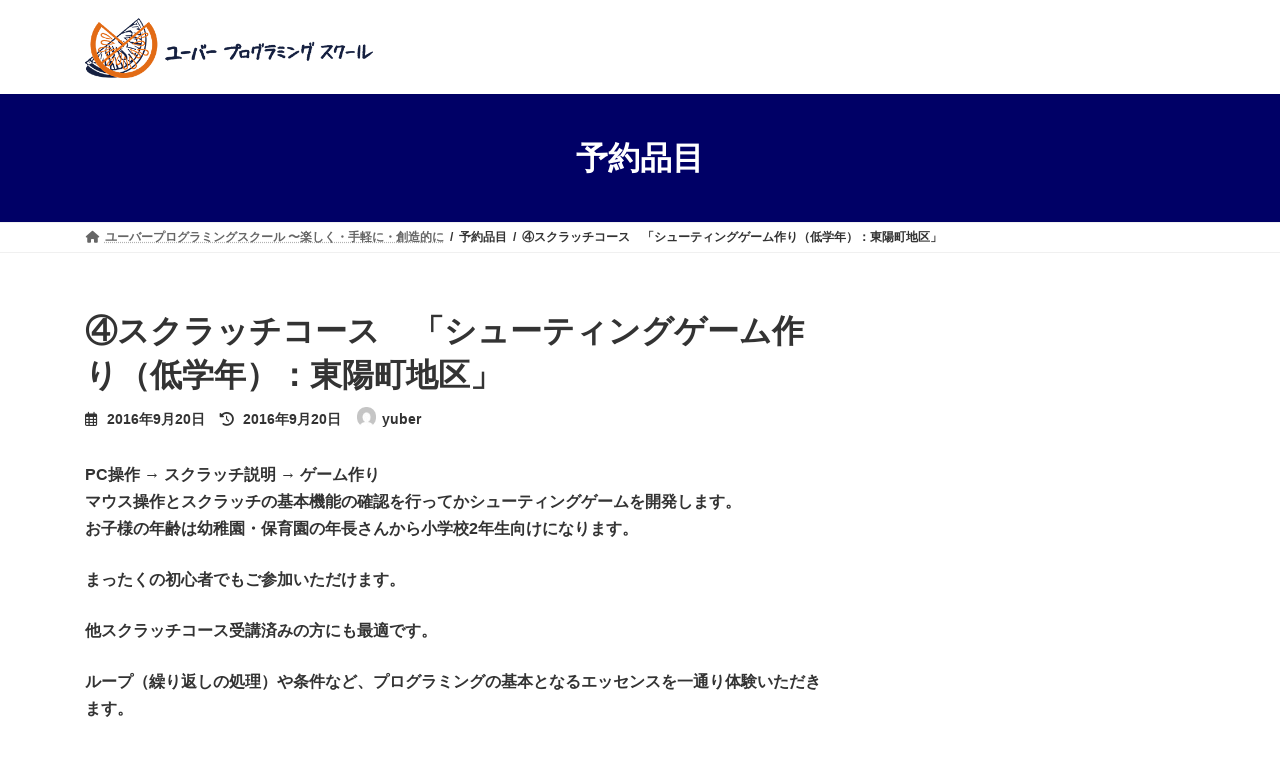

--- FILE ---
content_type: text/html; charset=UTF-8
request_url: https://www.yuber.jp/article/%E2%91%A3%E3%82%B9%E3%82%AF%E3%83%A9%E3%83%83%E3%83%81%E3%82%B3%E3%83%BC%E3%82%B9%E3%80%80%E3%80%8C%E3%82%B7%E3%83%A5%E3%83%BC%E3%83%86%E3%82%A3%E3%83%B3%E3%82%B0%E3%82%B2%E3%83%BC%E3%83%A0%EF%BC%88-3/
body_size: 38368
content:
<!DOCTYPE html>
<html lang="ja">
<head>
<meta charset="utf-8">
<meta http-equiv="X-UA-Compatible" content="IE=edge">
<meta name="viewport" content="width=device-width, initial-scale=1">
<meta name='robots' content='index, follow, max-image-preview:large, max-snippet:-1, max-video-preview:-1' />
	<style>img:is([sizes="auto" i], [sizes^="auto," i]) { contain-intrinsic-size: 3000px 1500px }</style>
	
	<!-- This site is optimized with the Yoast SEO plugin v25.0 - https://yoast.com/wordpress/plugins/seo/ -->
	<title>④スクラッチコース　「シューティングゲーム作り（低学年）：東陽町地区」 - ユーバープログラミングスクール</title>
	<link rel="canonical" href="https://www.yuber.jp/article/④スクラッチコース　「シューティングゲーム（-3/" />
	<meta property="og:locale" content="ja_JP" />
	<meta property="og:type" content="article" />
	<meta property="og:title" content="④スクラッチコース　「シューティングゲーム作り（低学年）：東陽町地区」 - ユーバープログラミングスクール" />
	<meta property="og:description" content="PC操作 → スクラッチ説明 → ゲーム作り マウス操作とスクラッチの基本機能の確認を行ってかシューティングゲームを開発します。 お子様の年齢は幼稚園・保育園の年長さんから小学校2年生向けになります。 まったくの初心者で [&hellip;]" />
	<meta property="og:url" content="https://www.yuber.jp/article/④スクラッチコース　「シューティングゲーム（-3/" />
	<meta property="og:site_name" content="ユーバープログラミングスクール" />
	<meta property="article:publisher" content="https://www.facebook.com/yuberschool" />
	<meta property="article:modified_time" content="2016-09-20T04:06:14+00:00" />
	<meta name="twitter:card" content="summary_large_image" />
	<meta name="twitter:site" content="@yuberschool" />
	<script type="application/ld+json" class="yoast-schema-graph">{"@context":"https://schema.org","@graph":[{"@type":"WebPage","@id":"https://www.yuber.jp/article/%e2%91%a3%e3%82%b9%e3%82%af%e3%83%a9%e3%83%83%e3%83%81%e3%82%b3%e3%83%bc%e3%82%b9%e3%80%80%e3%80%8c%e3%82%b7%e3%83%a5%e3%83%bc%e3%83%86%e3%82%a3%e3%83%b3%e3%82%b0%e3%82%b2%e3%83%bc%e3%83%a0%ef%bc%88-3/","url":"https://www.yuber.jp/article/%e2%91%a3%e3%82%b9%e3%82%af%e3%83%a9%e3%83%83%e3%83%81%e3%82%b3%e3%83%bc%e3%82%b9%e3%80%80%e3%80%8c%e3%82%b7%e3%83%a5%e3%83%bc%e3%83%86%e3%82%a3%e3%83%b3%e3%82%b0%e3%82%b2%e3%83%bc%e3%83%a0%ef%bc%88-3/","name":"④スクラッチコース　「シューティングゲーム作り（低学年）：東陽町地区」 - ユーバープログラミングスクール","isPartOf":{"@id":"https://www.yuber.jp/#website"},"datePublished":"2016-09-20T03:47:19+00:00","dateModified":"2016-09-20T04:06:14+00:00","breadcrumb":{"@id":"https://www.yuber.jp/article/%e2%91%a3%e3%82%b9%e3%82%af%e3%83%a9%e3%83%83%e3%83%81%e3%82%b3%e3%83%bc%e3%82%b9%e3%80%80%e3%80%8c%e3%82%b7%e3%83%a5%e3%83%bc%e3%83%86%e3%82%a3%e3%83%b3%e3%82%b0%e3%82%b2%e3%83%bc%e3%83%a0%ef%bc%88-3/#breadcrumb"},"inLanguage":"ja","potentialAction":[{"@type":"ReadAction","target":["https://www.yuber.jp/article/%e2%91%a3%e3%82%b9%e3%82%af%e3%83%a9%e3%83%83%e3%83%81%e3%82%b3%e3%83%bc%e3%82%b9%e3%80%80%e3%80%8c%e3%82%b7%e3%83%a5%e3%83%bc%e3%83%86%e3%82%a3%e3%83%b3%e3%82%b0%e3%82%b2%e3%83%bc%e3%83%a0%ef%bc%88-3/"]}]},{"@type":"BreadcrumbList","@id":"https://www.yuber.jp/article/%e2%91%a3%e3%82%b9%e3%82%af%e3%83%a9%e3%83%83%e3%83%81%e3%82%b3%e3%83%bc%e3%82%b9%e3%80%80%e3%80%8c%e3%82%b7%e3%83%a5%e3%83%bc%e3%83%86%e3%82%a3%e3%83%b3%e3%82%b0%e3%82%b2%e3%83%bc%e3%83%a0%ef%bc%88-3/#breadcrumb","itemListElement":[{"@type":"ListItem","position":1,"name":"ホーム","item":"https://www.yuber.jp/"},{"@type":"ListItem","position":2,"name":"④スクラッチコース　「シューティングゲーム作り（低学年）：東陽町地区」"}]},{"@type":"WebSite","@id":"https://www.yuber.jp/#website","url":"https://www.yuber.jp/","name":"ユーバープログラミングスクール","description":"10：00～18：00 東京都千代田区九段南1-5-6　りそな九段ビル5F 03-6869-2414","potentialAction":[{"@type":"SearchAction","target":{"@type":"EntryPoint","urlTemplate":"https://www.yuber.jp/?s={search_term_string}"},"query-input":{"@type":"PropertyValueSpecification","valueRequired":true,"valueName":"search_term_string"}}],"inLanguage":"ja"}]}</script>
	<!-- / Yoast SEO plugin. -->


<link rel='dns-prefetch' href='//www.googletagmanager.com' />
<link rel="alternate" type="application/rss+xml" title="ユーバープログラミングスクール &raquo; フィード" href="https://www.yuber.jp/feed/" />
<link rel="alternate" type="application/rss+xml" title="ユーバープログラミングスクール &raquo; コメントフィード" href="https://www.yuber.jp/comments/feed/" />
<script type="text/javascript">
/* <![CDATA[ */
window._wpemojiSettings = {"baseUrl":"https:\/\/s.w.org\/images\/core\/emoji\/15.0.3\/72x72\/","ext":".png","svgUrl":"https:\/\/s.w.org\/images\/core\/emoji\/15.0.3\/svg\/","svgExt":".svg","source":{"concatemoji":"https:\/\/www.yuber.jp\/wp-includes\/js\/wp-emoji-release.min.js?ver=6.7.4"}};
/*! This file is auto-generated */
!function(i,n){var o,s,e;function c(e){try{var t={supportTests:e,timestamp:(new Date).valueOf()};sessionStorage.setItem(o,JSON.stringify(t))}catch(e){}}function p(e,t,n){e.clearRect(0,0,e.canvas.width,e.canvas.height),e.fillText(t,0,0);var t=new Uint32Array(e.getImageData(0,0,e.canvas.width,e.canvas.height).data),r=(e.clearRect(0,0,e.canvas.width,e.canvas.height),e.fillText(n,0,0),new Uint32Array(e.getImageData(0,0,e.canvas.width,e.canvas.height).data));return t.every(function(e,t){return e===r[t]})}function u(e,t,n){switch(t){case"flag":return n(e,"\ud83c\udff3\ufe0f\u200d\u26a7\ufe0f","\ud83c\udff3\ufe0f\u200b\u26a7\ufe0f")?!1:!n(e,"\ud83c\uddfa\ud83c\uddf3","\ud83c\uddfa\u200b\ud83c\uddf3")&&!n(e,"\ud83c\udff4\udb40\udc67\udb40\udc62\udb40\udc65\udb40\udc6e\udb40\udc67\udb40\udc7f","\ud83c\udff4\u200b\udb40\udc67\u200b\udb40\udc62\u200b\udb40\udc65\u200b\udb40\udc6e\u200b\udb40\udc67\u200b\udb40\udc7f");case"emoji":return!n(e,"\ud83d\udc26\u200d\u2b1b","\ud83d\udc26\u200b\u2b1b")}return!1}function f(e,t,n){var r="undefined"!=typeof WorkerGlobalScope&&self instanceof WorkerGlobalScope?new OffscreenCanvas(300,150):i.createElement("canvas"),a=r.getContext("2d",{willReadFrequently:!0}),o=(a.textBaseline="top",a.font="600 32px Arial",{});return e.forEach(function(e){o[e]=t(a,e,n)}),o}function t(e){var t=i.createElement("script");t.src=e,t.defer=!0,i.head.appendChild(t)}"undefined"!=typeof Promise&&(o="wpEmojiSettingsSupports",s=["flag","emoji"],n.supports={everything:!0,everythingExceptFlag:!0},e=new Promise(function(e){i.addEventListener("DOMContentLoaded",e,{once:!0})}),new Promise(function(t){var n=function(){try{var e=JSON.parse(sessionStorage.getItem(o));if("object"==typeof e&&"number"==typeof e.timestamp&&(new Date).valueOf()<e.timestamp+604800&&"object"==typeof e.supportTests)return e.supportTests}catch(e){}return null}();if(!n){if("undefined"!=typeof Worker&&"undefined"!=typeof OffscreenCanvas&&"undefined"!=typeof URL&&URL.createObjectURL&&"undefined"!=typeof Blob)try{var e="postMessage("+f.toString()+"("+[JSON.stringify(s),u.toString(),p.toString()].join(",")+"));",r=new Blob([e],{type:"text/javascript"}),a=new Worker(URL.createObjectURL(r),{name:"wpTestEmojiSupports"});return void(a.onmessage=function(e){c(n=e.data),a.terminate(),t(n)})}catch(e){}c(n=f(s,u,p))}t(n)}).then(function(e){for(var t in e)n.supports[t]=e[t],n.supports.everything=n.supports.everything&&n.supports[t],"flag"!==t&&(n.supports.everythingExceptFlag=n.supports.everythingExceptFlag&&n.supports[t]);n.supports.everythingExceptFlag=n.supports.everythingExceptFlag&&!n.supports.flag,n.DOMReady=!1,n.readyCallback=function(){n.DOMReady=!0}}).then(function(){return e}).then(function(){var e;n.supports.everything||(n.readyCallback(),(e=n.source||{}).concatemoji?t(e.concatemoji):e.wpemoji&&e.twemoji&&(t(e.twemoji),t(e.wpemoji)))}))}((window,document),window._wpemojiSettings);
/* ]]> */
</script>
<style id='wp-emoji-styles-inline-css' type='text/css'>

	img.wp-smiley, img.emoji {
		display: inline !important;
		border: none !important;
		box-shadow: none !important;
		height: 1em !important;
		width: 1em !important;
		margin: 0 0.07em !important;
		vertical-align: -0.1em !important;
		background: none !important;
		padding: 0 !important;
	}
</style>
<link rel='stylesheet' id='wp-block-library-css' href='https://www.yuber.jp/wp-includes/css/dist/block-library/style.min.css?ver=6.7.4' type='text/css' media='all' />
<style id='wp-block-library-inline-css' type='text/css'>
/* VK Color Palettes */:root{ --vk-color-primary:#000066}:root .has-vk-color-primary-color { color:var(--vk-color-primary); }:root .has-vk-color-primary-background-color { background-color:var(--vk-color-primary); }:root{ --vk-color-primary-dark:#000052}:root .has-vk-color-primary-dark-color { color:var(--vk-color-primary-dark); }:root .has-vk-color-primary-dark-background-color { background-color:var(--vk-color-primary-dark); }:root{ --vk-color-primary-vivid:#000070}:root .has-vk-color-primary-vivid-color { color:var(--vk-color-primary-vivid); }:root .has-vk-color-primary-vivid-background-color { background-color:var(--vk-color-primary-vivid); }
</style>
<style id='classic-theme-styles-inline-css' type='text/css'>
/*! This file is auto-generated */
.wp-block-button__link{color:#fff;background-color:#32373c;border-radius:9999px;box-shadow:none;text-decoration:none;padding:calc(.667em + 2px) calc(1.333em + 2px);font-size:1.125em}.wp-block-file__button{background:#32373c;color:#fff;text-decoration:none}
</style>
<style id='global-styles-inline-css' type='text/css'>
:root{--wp--preset--aspect-ratio--square: 1;--wp--preset--aspect-ratio--4-3: 4/3;--wp--preset--aspect-ratio--3-4: 3/4;--wp--preset--aspect-ratio--3-2: 3/2;--wp--preset--aspect-ratio--2-3: 2/3;--wp--preset--aspect-ratio--16-9: 16/9;--wp--preset--aspect-ratio--9-16: 9/16;--wp--preset--color--black: #000000;--wp--preset--color--cyan-bluish-gray: #abb8c3;--wp--preset--color--white: #ffffff;--wp--preset--color--pale-pink: #f78da7;--wp--preset--color--vivid-red: #cf2e2e;--wp--preset--color--luminous-vivid-orange: #ff6900;--wp--preset--color--luminous-vivid-amber: #fcb900;--wp--preset--color--light-green-cyan: #7bdcb5;--wp--preset--color--vivid-green-cyan: #00d084;--wp--preset--color--pale-cyan-blue: #8ed1fc;--wp--preset--color--vivid-cyan-blue: #0693e3;--wp--preset--color--vivid-purple: #9b51e0;--wp--preset--gradient--vivid-cyan-blue-to-vivid-purple: linear-gradient(135deg,rgba(6,147,227,1) 0%,rgb(155,81,224) 100%);--wp--preset--gradient--light-green-cyan-to-vivid-green-cyan: linear-gradient(135deg,rgb(122,220,180) 0%,rgb(0,208,130) 100%);--wp--preset--gradient--luminous-vivid-amber-to-luminous-vivid-orange: linear-gradient(135deg,rgba(252,185,0,1) 0%,rgba(255,105,0,1) 100%);--wp--preset--gradient--luminous-vivid-orange-to-vivid-red: linear-gradient(135deg,rgba(255,105,0,1) 0%,rgb(207,46,46) 100%);--wp--preset--gradient--very-light-gray-to-cyan-bluish-gray: linear-gradient(135deg,rgb(238,238,238) 0%,rgb(169,184,195) 100%);--wp--preset--gradient--cool-to-warm-spectrum: linear-gradient(135deg,rgb(74,234,220) 0%,rgb(151,120,209) 20%,rgb(207,42,186) 40%,rgb(238,44,130) 60%,rgb(251,105,98) 80%,rgb(254,248,76) 100%);--wp--preset--gradient--blush-light-purple: linear-gradient(135deg,rgb(255,206,236) 0%,rgb(152,150,240) 100%);--wp--preset--gradient--blush-bordeaux: linear-gradient(135deg,rgb(254,205,165) 0%,rgb(254,45,45) 50%,rgb(107,0,62) 100%);--wp--preset--gradient--luminous-dusk: linear-gradient(135deg,rgb(255,203,112) 0%,rgb(199,81,192) 50%,rgb(65,88,208) 100%);--wp--preset--gradient--pale-ocean: linear-gradient(135deg,rgb(255,245,203) 0%,rgb(182,227,212) 50%,rgb(51,167,181) 100%);--wp--preset--gradient--electric-grass: linear-gradient(135deg,rgb(202,248,128) 0%,rgb(113,206,126) 100%);--wp--preset--gradient--midnight: linear-gradient(135deg,rgb(2,3,129) 0%,rgb(40,116,252) 100%);--wp--preset--gradient--vivid-green-cyan-to-vivid-cyan-blue: linear-gradient(135deg,rgba(0,208,132,1) 0%,rgba(6,147,227,1) 100%);--wp--preset--font-size--small: 14px;--wp--preset--font-size--medium: 20px;--wp--preset--font-size--large: 24px;--wp--preset--font-size--x-large: 42px;--wp--preset--font-size--regular: 16px;--wp--preset--font-size--huge: 36px;--wp--preset--spacing--20: 0.44rem;--wp--preset--spacing--30: 0.67rem;--wp--preset--spacing--40: 1rem;--wp--preset--spacing--50: 1.5rem;--wp--preset--spacing--60: 2.25rem;--wp--preset--spacing--70: 3.38rem;--wp--preset--spacing--80: 5.06rem;--wp--preset--shadow--natural: 6px 6px 9px rgba(0, 0, 0, 0.2);--wp--preset--shadow--deep: 12px 12px 50px rgba(0, 0, 0, 0.4);--wp--preset--shadow--sharp: 6px 6px 0px rgba(0, 0, 0, 0.2);--wp--preset--shadow--outlined: 6px 6px 0px -3px rgba(255, 255, 255, 1), 6px 6px rgba(0, 0, 0, 1);--wp--preset--shadow--crisp: 6px 6px 0px rgba(0, 0, 0, 1);}:where(.is-layout-flex){gap: 0.5em;}:where(.is-layout-grid){gap: 0.5em;}body .is-layout-flex{display: flex;}.is-layout-flex{flex-wrap: wrap;align-items: center;}.is-layout-flex > :is(*, div){margin: 0;}body .is-layout-grid{display: grid;}.is-layout-grid > :is(*, div){margin: 0;}:where(.wp-block-columns.is-layout-flex){gap: 2em;}:where(.wp-block-columns.is-layout-grid){gap: 2em;}:where(.wp-block-post-template.is-layout-flex){gap: 1.25em;}:where(.wp-block-post-template.is-layout-grid){gap: 1.25em;}.has-black-color{color: var(--wp--preset--color--black) !important;}.has-cyan-bluish-gray-color{color: var(--wp--preset--color--cyan-bluish-gray) !important;}.has-white-color{color: var(--wp--preset--color--white) !important;}.has-pale-pink-color{color: var(--wp--preset--color--pale-pink) !important;}.has-vivid-red-color{color: var(--wp--preset--color--vivid-red) !important;}.has-luminous-vivid-orange-color{color: var(--wp--preset--color--luminous-vivid-orange) !important;}.has-luminous-vivid-amber-color{color: var(--wp--preset--color--luminous-vivid-amber) !important;}.has-light-green-cyan-color{color: var(--wp--preset--color--light-green-cyan) !important;}.has-vivid-green-cyan-color{color: var(--wp--preset--color--vivid-green-cyan) !important;}.has-pale-cyan-blue-color{color: var(--wp--preset--color--pale-cyan-blue) !important;}.has-vivid-cyan-blue-color{color: var(--wp--preset--color--vivid-cyan-blue) !important;}.has-vivid-purple-color{color: var(--wp--preset--color--vivid-purple) !important;}.has-black-background-color{background-color: var(--wp--preset--color--black) !important;}.has-cyan-bluish-gray-background-color{background-color: var(--wp--preset--color--cyan-bluish-gray) !important;}.has-white-background-color{background-color: var(--wp--preset--color--white) !important;}.has-pale-pink-background-color{background-color: var(--wp--preset--color--pale-pink) !important;}.has-vivid-red-background-color{background-color: var(--wp--preset--color--vivid-red) !important;}.has-luminous-vivid-orange-background-color{background-color: var(--wp--preset--color--luminous-vivid-orange) !important;}.has-luminous-vivid-amber-background-color{background-color: var(--wp--preset--color--luminous-vivid-amber) !important;}.has-light-green-cyan-background-color{background-color: var(--wp--preset--color--light-green-cyan) !important;}.has-vivid-green-cyan-background-color{background-color: var(--wp--preset--color--vivid-green-cyan) !important;}.has-pale-cyan-blue-background-color{background-color: var(--wp--preset--color--pale-cyan-blue) !important;}.has-vivid-cyan-blue-background-color{background-color: var(--wp--preset--color--vivid-cyan-blue) !important;}.has-vivid-purple-background-color{background-color: var(--wp--preset--color--vivid-purple) !important;}.has-black-border-color{border-color: var(--wp--preset--color--black) !important;}.has-cyan-bluish-gray-border-color{border-color: var(--wp--preset--color--cyan-bluish-gray) !important;}.has-white-border-color{border-color: var(--wp--preset--color--white) !important;}.has-pale-pink-border-color{border-color: var(--wp--preset--color--pale-pink) !important;}.has-vivid-red-border-color{border-color: var(--wp--preset--color--vivid-red) !important;}.has-luminous-vivid-orange-border-color{border-color: var(--wp--preset--color--luminous-vivid-orange) !important;}.has-luminous-vivid-amber-border-color{border-color: var(--wp--preset--color--luminous-vivid-amber) !important;}.has-light-green-cyan-border-color{border-color: var(--wp--preset--color--light-green-cyan) !important;}.has-vivid-green-cyan-border-color{border-color: var(--wp--preset--color--vivid-green-cyan) !important;}.has-pale-cyan-blue-border-color{border-color: var(--wp--preset--color--pale-cyan-blue) !important;}.has-vivid-cyan-blue-border-color{border-color: var(--wp--preset--color--vivid-cyan-blue) !important;}.has-vivid-purple-border-color{border-color: var(--wp--preset--color--vivid-purple) !important;}.has-vivid-cyan-blue-to-vivid-purple-gradient-background{background: var(--wp--preset--gradient--vivid-cyan-blue-to-vivid-purple) !important;}.has-light-green-cyan-to-vivid-green-cyan-gradient-background{background: var(--wp--preset--gradient--light-green-cyan-to-vivid-green-cyan) !important;}.has-luminous-vivid-amber-to-luminous-vivid-orange-gradient-background{background: var(--wp--preset--gradient--luminous-vivid-amber-to-luminous-vivid-orange) !important;}.has-luminous-vivid-orange-to-vivid-red-gradient-background{background: var(--wp--preset--gradient--luminous-vivid-orange-to-vivid-red) !important;}.has-very-light-gray-to-cyan-bluish-gray-gradient-background{background: var(--wp--preset--gradient--very-light-gray-to-cyan-bluish-gray) !important;}.has-cool-to-warm-spectrum-gradient-background{background: var(--wp--preset--gradient--cool-to-warm-spectrum) !important;}.has-blush-light-purple-gradient-background{background: var(--wp--preset--gradient--blush-light-purple) !important;}.has-blush-bordeaux-gradient-background{background: var(--wp--preset--gradient--blush-bordeaux) !important;}.has-luminous-dusk-gradient-background{background: var(--wp--preset--gradient--luminous-dusk) !important;}.has-pale-ocean-gradient-background{background: var(--wp--preset--gradient--pale-ocean) !important;}.has-electric-grass-gradient-background{background: var(--wp--preset--gradient--electric-grass) !important;}.has-midnight-gradient-background{background: var(--wp--preset--gradient--midnight) !important;}.has-small-font-size{font-size: var(--wp--preset--font-size--small) !important;}.has-medium-font-size{font-size: var(--wp--preset--font-size--medium) !important;}.has-large-font-size{font-size: var(--wp--preset--font-size--large) !important;}.has-x-large-font-size{font-size: var(--wp--preset--font-size--x-large) !important;}
:where(.wp-block-post-template.is-layout-flex){gap: 1.25em;}:where(.wp-block-post-template.is-layout-grid){gap: 1.25em;}
:where(.wp-block-columns.is-layout-flex){gap: 2em;}:where(.wp-block-columns.is-layout-grid){gap: 2em;}
:root :where(.wp-block-pullquote){font-size: 1.5em;line-height: 1.6;}
</style>
<link rel='stylesheet' id='lightning-common-style-css' href='https://www.yuber.jp/wp-content/themes/lightning/_g3/assets/css/style.css?ver=15.29.0' type='text/css' media='all' />
<style id='lightning-common-style-inline-css' type='text/css'>
/* Lightning */:root {--vk-color-primary:#000066;--vk-color-primary-dark:#000052;--vk-color-primary-vivid:#000070;--g_nav_main_acc_icon_open_url:url(https://www.yuber.jp/wp-content/themes/lightning/_g3/inc/vk-mobile-nav/package/images/vk-menu-acc-icon-open-black.svg);--g_nav_main_acc_icon_close_url: url(https://www.yuber.jp/wp-content/themes/lightning/_g3/inc/vk-mobile-nav/package/images/vk-menu-close-black.svg);--g_nav_sub_acc_icon_open_url: url(https://www.yuber.jp/wp-content/themes/lightning/_g3/inc/vk-mobile-nav/package/images/vk-menu-acc-icon-open-white.svg);--g_nav_sub_acc_icon_close_url: url(https://www.yuber.jp/wp-content/themes/lightning/_g3/inc/vk-mobile-nav/package/images/vk-menu-close-white.svg);}
:root{--swiper-navigation-color: #fff;}
html{scroll-padding-top:var(--vk-size-admin-bar);}
/* vk-mobile-nav */:root {--vk-mobile-nav-menu-btn-bg-src: url("https://www.yuber.jp/wp-content/themes/lightning/_g3/inc/vk-mobile-nav/package/images/vk-menu-btn-black.svg");--vk-mobile-nav-menu-btn-close-bg-src: url("https://www.yuber.jp/wp-content/themes/lightning/_g3/inc/vk-mobile-nav/package/images/vk-menu-close-black.svg");--vk-menu-acc-icon-open-black-bg-src: url("https://www.yuber.jp/wp-content/themes/lightning/_g3/inc/vk-mobile-nav/package/images/vk-menu-acc-icon-open-black.svg");--vk-menu-acc-icon-open-white-bg-src: url("https://www.yuber.jp/wp-content/themes/lightning/_g3/inc/vk-mobile-nav/package/images/vk-menu-acc-icon-open-white.svg");--vk-menu-acc-icon-close-black-bg-src: url("https://www.yuber.jp/wp-content/themes/lightning/_g3/inc/vk-mobile-nav/package/images/vk-menu-close-black.svg");--vk-menu-acc-icon-close-white-bg-src: url("https://www.yuber.jp/wp-content/themes/lightning/_g3/inc/vk-mobile-nav/package/images/vk-menu-close-white.svg");}
</style>
<link rel='stylesheet' id='lightning-design-style-css' href='https://www.yuber.jp/wp-content/themes/lightning/_g3/design-skin/origin3/css/style.css?ver=15.29.0' type='text/css' media='all' />
<style id='lightning-design-style-inline-css' type='text/css'>
.tagcloud a:before { font-family: "Font Awesome 5 Free";content: "\f02b";font-weight: bold; }
</style>
<link rel='stylesheet' id='vk-swiper-style-css' href='https://www.yuber.jp/wp-content/themes/lightning/vendor/vektor-inc/vk-swiper/src/assets/css/swiper-bundle.min.css?ver=11.0.2' type='text/css' media='all' />
<link rel='stylesheet' id='vk-blog-card-css' href='https://www.yuber.jp/wp-content/themes/lightning/_g3/inc/vk-wp-oembed-blog-card/package/css/blog-card.css?ver=6.7.4' type='text/css' media='all' />
<link rel='stylesheet' id='lightning-theme-style-css' href='https://www.yuber.jp/wp-content/themes/lightning/style.css?ver=15.29.0' type='text/css' media='all' />
<link rel='stylesheet' id='vk-font-awesome-css' href='https://www.yuber.jp/wp-content/themes/lightning/vendor/vektor-inc/font-awesome-versions/src/versions/6/css/all.min.css?ver=6.4.2' type='text/css' media='all' />
<link rel='stylesheet' id='mts_simple_booking_front_css-css' href='https://www.yuber.jp/wp-content/plugins/mts-simple-booking-c/css/mtssb-front.css?ver=6.7.4' type='text/css' media='all' />

<!-- Site Kit によって追加された Google タグ（gtag.js）スニペット -->

<!-- Google アナリティクス スニペット (Site Kit が追加) -->
<script type="text/javascript" src="https://www.googletagmanager.com/gtag/js?id=GT-NGM8F8K" id="google_gtagjs-js" async></script>
<script type="text/javascript" id="google_gtagjs-js-after">
/* <![CDATA[ */
window.dataLayer = window.dataLayer || [];function gtag(){dataLayer.push(arguments);}
gtag("set","linker",{"domains":["www.yuber.jp"]});
gtag("js", new Date());
gtag("set", "developer_id.dZTNiMT", true);
gtag("config", "GT-NGM8F8K");
 window._googlesitekit = window._googlesitekit || {}; window._googlesitekit.throttledEvents = []; window._googlesitekit.gtagEvent = (name, data) => { var key = JSON.stringify( { name, data } ); if ( !! window._googlesitekit.throttledEvents[ key ] ) { return; } window._googlesitekit.throttledEvents[ key ] = true; setTimeout( () => { delete window._googlesitekit.throttledEvents[ key ]; }, 5 ); gtag( "event", name, { ...data, event_source: "site-kit" } ); } 
/* ]]> */
</script>

<!-- Site Kit によって追加された終了 Google タグ（gtag.js）スニペット -->
<link rel="https://api.w.org/" href="https://www.yuber.jp/wp-json/" /><link rel="EditURI" type="application/rsd+xml" title="RSD" href="https://www.yuber.jp/xmlrpc.php?rsd" />
<meta name="generator" content="WordPress 6.7.4" />
<link rel='shortlink' href='https://www.yuber.jp/?p=398' />
<link rel="alternate" title="oEmbed (JSON)" type="application/json+oembed" href="https://www.yuber.jp/wp-json/oembed/1.0/embed?url=https%3A%2F%2Fwww.yuber.jp%2Farticle%2F%25e2%2591%25a3%25e3%2582%25b9%25e3%2582%25af%25e3%2583%25a9%25e3%2583%2583%25e3%2583%2581%25e3%2582%25b3%25e3%2583%25bc%25e3%2582%25b9%25e3%2580%2580%25e3%2580%258c%25e3%2582%25b7%25e3%2583%25a5%25e3%2583%25bc%25e3%2583%2586%25e3%2582%25a3%25e3%2583%25b3%25e3%2582%25b0%25e3%2582%25b2%25e3%2583%25bc%25e3%2583%25a0%25ef%25bc%2588-3%2F" />
<link rel="alternate" title="oEmbed (XML)" type="text/xml+oembed" href="https://www.yuber.jp/wp-json/oembed/1.0/embed?url=https%3A%2F%2Fwww.yuber.jp%2Farticle%2F%25e2%2591%25a3%25e3%2582%25b9%25e3%2582%25af%25e3%2583%25a9%25e3%2583%2583%25e3%2583%2581%25e3%2582%25b3%25e3%2583%25bc%25e3%2582%25b9%25e3%2580%2580%25e3%2580%258c%25e3%2582%25b7%25e3%2583%25a5%25e3%2583%25bc%25e3%2583%2586%25e3%2582%25a3%25e3%2583%25b3%25e3%2582%25b0%25e3%2582%25b2%25e3%2583%25bc%25e3%2583%25a0%25ef%25bc%2588-3%2F&#038;format=xml" />
<meta name="generator" content="Site Kit by Google 1.144.0" /><link rel="llms-sitemap" href="https://www.yuber.jp/llms.txt" />
<link rel="icon" href="https://www.yuber.jp/wp-content/uploads/2022/07/cropped-紺色ロゴ-scaled-1-32x32.jpg" sizes="32x32" />
<link rel="icon" href="https://www.yuber.jp/wp-content/uploads/2022/07/cropped-紺色ロゴ-scaled-1-192x192.jpg" sizes="192x192" />
<link rel="apple-touch-icon" href="https://www.yuber.jp/wp-content/uploads/2022/07/cropped-紺色ロゴ-scaled-1-180x180.jpg" />
<meta name="msapplication-TileImage" content="https://www.yuber.jp/wp-content/uploads/2022/07/cropped-紺色ロゴ-scaled-1-270x270.jpg" />
		<style type="text/css" id="wp-custom-css">
			/* =====================

フォントの変更

===================== */

body,html {
	font-family: "BIZ UDPゴシック","MS PGothic", "ヒラギノ角ゴ ProN W3", "Hiragino Kaku Gothic ProN", "メイリオ", Meiryo, "Helvetica Neue", Helvetica, Arial, sans-serif !important;
	font-weight:bold;
	}	

.site-header-logo img {
	min-width:200px;
}

/* =====================

　ボタン

===================== */	

.global-nav--layout--float-right li {
		margin-left:8px;
}

.entrybutton { 
	border-radius: 20px;
	color:greenyellow;
	background-color:greenyellow;
	padding:0px;
}

.entrybutton strong  {
	color:red;	
}		</style>
		</head>
<body class="mtssb_article-template-default single single-mtssb_article postid-398 wp-embed-responsive sidebar-fix sidebar-fix-priority-top device-pc fa_v6_css">
<a class="skip-link screen-reader-text" href="#main">コンテンツへスキップ</a>
<a class="skip-link screen-reader-text" href="#vk-mobile-nav">ナビゲーションに移動</a>

<header id="site-header" class="site-header site-header--layout--nav-float">
		<div id="site-header-container" class="site-header-container container">

				<div class="site-header-logo">
		<a href="https://www.yuber.jp/">
			<span><img src="https://www.yuber.jp/wp-content/uploads/2025/03/KATAKANA_W500.png" alt="ユーバープログラミングスクール" /></span>
		</a>
		</div>

		
			</div>
	</header>



	<div class="page-header"><div class="page-header-inner container">
<div class="page-header-title">予約品目</div></div></div><!-- [ /.page-header ] -->

	<!-- [ #breadcrumb ] --><div id="breadcrumb" class="breadcrumb"><div class="container"><ol class="breadcrumb-list" itemscope itemtype="https://schema.org/BreadcrumbList"><li class="breadcrumb-list__item breadcrumb-list__item--home" itemprop="itemListElement" itemscope itemtype="http://schema.org/ListItem"><a href="https://www.yuber.jp" itemprop="item"><i class="fas fa-fw fa-home"></i><span itemprop="name">ユーバープログラミングスクール 〜楽しく・手軽に・創造的に</span></a><meta itemprop="position" content="1" /></li><li class="breadcrumb-list__item" itemprop="itemListElement" itemscope itemtype="http://schema.org/ListItem"><span itemprop="name">予約品目</span><meta itemprop="position" content="2" /></li><li class="breadcrumb-list__item" itemprop="itemListElement" itemscope itemtype="http://schema.org/ListItem"><span itemprop="name">④スクラッチコース　「シューティングゲーム作り（低学年）：東陽町地区」</span><meta itemprop="position" content="3" /></li></ol></div></div><!-- [ /#breadcrumb ] -->


<div class="site-body">
		<div class="site-body-container container">

		<div class="main-section main-section--col--two" id="main" role="main">
			
			<article id="post-398" class="entry entry-full post-398 mtssb_article type-mtssb_article status-publish hentry">

	
	
		<header class="entry-header">
			<h1 class="entry-title">
									④スクラッチコース　「シューティングゲーム作り（低学年）：東陽町地区」							</h1>
			<div class="entry-meta"><span class="entry-meta-item entry-meta-item-date">
			<i class="far fa-calendar-alt"></i>
			<span class="published">2016年9月20日</span>
			</span><span class="entry-meta-item entry-meta-item-updated">
			<i class="fas fa-history"></i>
			<span class="screen-reader-text">最終更新日時 : </span>
			<span class="updated">2016年9月20日</span>
			</span><span class="entry-meta-item entry-meta-item-author">
				<span class="vcard author"><span class="entry-meta-item-author-image"><img alt='' src='https://secure.gravatar.com/avatar/c5798e447be27882c82a81bbc2eb5d34?s=30&#038;d=mm&#038;r=g' class='avatar avatar-30 photo' height='30' width='30' /></span><span class="fn">yuber</span></span></span></div>		</header>

	
	
	<div class="entry-body">
				<p>PC操作 → スクラッチ説明 → ゲーム作り<br />
マウス操作とスクラッチの基本機能の確認を行ってかシューティングゲームを開発します。<br />
お子様の年齢は幼稚園・保育園の年長さんから小学校2年生向けになります。</p>
<p>まったくの初心者でもご参加いただけます。</p>
<p>他スクラッチコース受講済みの方にも最適です。</p>
<p>ループ（繰り返しの処理）や条件など、プログラミングの基本となるエッセンスを一通り体験いただきます。</p>
<p>※スクラッチは米国マサチューセッツ工科大学のメディアラボで開発された子供など初心者向けのプログラミング言語です。<br />
※コース内容は変更となる場合もございます。</p>
			</div>

	
	
	
	
		
	
</article><!-- [ /#post-398 ] -->


<div class="vk_posts next-prev">

	<div id="post-364" class="vk_post vk_post-postType-mtssb_article card card-intext vk_post-col-xs-12 vk_post-col-sm-12 vk_post-col-md-6 next-prev-prev post-364 mtssb_article type-mtssb_article status-publish hentry"><a href="https://www.yuber.jp/article/%e2%91%a3%e3%82%b9%e3%82%af%e3%83%a9%e3%83%83%e3%83%81%e3%82%b3%e3%83%bc%e3%82%b9%e3%80%80%e3%80%8c%e3%82%b7%e3%83%a5%e3%83%bc%e3%83%86%e3%82%a3%e3%83%b3%e3%82%b0%e3%82%b2%e3%83%bc%e3%83%a0%ef%bc%88-2/" class="card-intext-inner"><div class="vk_post_imgOuter" style="background-image:url(https://www.yuber.jp/wp-content/themes/lightning/_g3/assets/images/no-image.png)"><div class="card-img-overlay"><span class="vk_post_imgOuter_singleTermLabel">前の記事</span></div><img src="https://www.yuber.jp/wp-content/themes/lightning/_g3/assets/images/no-image.png" class="vk_post_imgOuter_img card-img-top" /></div><!-- [ /.vk_post_imgOuter ] --><div class="vk_post_body card-body"><h5 class="vk_post_title card-title">④スクラッチコース　「シューティングゲーム作り（中高学年）：東陽町地区」(午後)</h5><div class="vk_post_date card-date published">2016年8月28日</div></div><!-- [ /.card-body ] --></a></div><!-- [ /.card ] -->
	<div id="post-399" class="vk_post vk_post-postType-mtssb_article card card-intext vk_post-col-xs-12 vk_post-col-sm-12 vk_post-col-md-6 next-prev-next post-399 mtssb_article type-mtssb_article status-publish hentry"><a href="https://www.yuber.jp/article/%e2%91%a3%e3%82%b9%e3%82%af%e3%83%a9%e3%83%83%e3%83%81%e3%82%b3%e3%83%bc%e3%82%b9%e3%80%80%e3%80%8c%e3%82%b7%e3%83%a5%e3%83%bc%e3%83%86%e3%82%a3%e3%83%b3%e3%82%b0%e3%82%b2%e3%83%bc%e3%83%a0%ef%bc%88-4/" class="card-intext-inner"><div class="vk_post_imgOuter" style="background-image:url(https://www.yuber.jp/wp-content/themes/lightning/_g3/assets/images/no-image.png)"><div class="card-img-overlay"><span class="vk_post_imgOuter_singleTermLabel">次の記事</span></div><img src="https://www.yuber.jp/wp-content/themes/lightning/_g3/assets/images/no-image.png" class="vk_post_imgOuter_img card-img-top" /></div><!-- [ /.vk_post_imgOuter ] --><div class="vk_post_body card-body"><h5 class="vk_post_title card-title">④スクラッチコース　「シューティングゲーム作り（低学年）：豊洲地区」</h5><div class="vk_post_date card-date published">2016年9月20日</div></div><!-- [ /.card-body ] --></a></div><!-- [ /.card ] -->
	</div>
	
					</div><!-- [ /.main-section ] -->

		<div class="sub-section sub-section--col--two">
 </div><!-- [ /.sub-section ] -->

	</div><!-- [ /.site-body-container ] -->

	
</div><!-- [ /.site-body ] -->

<div class="site-body-bottom">
	<div class="container">
		<aside class="widget_text widget widget_custom_html" id="custom_html-3"><h4 class="widget-title sub-section-title">連絡先など</h4><div class="textwidget custom-html-widget"><a href="./about-us/">ユーバープログラミングスクールについて</a>
<br/><br/>
<a href="./contact/">お問い合わせ</a>
<br/><br/>
<!--
<a href="./mailmagazine/">メールマガジンの登録・解除</a>
<br/><br/>
-->
<a href="./acknowledgments/">Scratchについて</a>
<br/><br/>
<a href="./privacypolicy/">プライバシーポリシー</a><br/><br/>
<a href="./JYUKUHOKEN/">お子さまの安全のために〜塾保険</a><br/><br/>
<a href="https://biz.yuber.jp/">運営会社について(ユーバー株式会社）</a>
</div></aside><aside class="widget_text widget widget_custom_html" id="custom_html-5"><h4 class="widget-title sub-section-title">facebook</h4><div class="textwidget custom-html-widget"><div id="fb-root"></div>
<script async defer crossorigin="anonymous" src="https://connect.facebook.net/ja_JP/sdk.js#xfbml=1&version=v7.0&appId=501655783183136&autoLogAppEvents=1"></script>
<div class="fb-page" data-href="https://www.facebook.com/yuberschool/" data-tabs="timeline" data-width="" data-height="" data-small-header="false" data-adapt-container-width="true" data-hide-cover="false" data-show-facepile="false"><blockquote cite="https://www.facebook.com/yuberschool/" class="fb-xfbml-parse-ignore"><a href="https://www.facebook.com/yuberschool/">ユーバープログラミングスクール</a></blockquote></div></div></aside>	</div>
</div>

<footer class="site-footer">

		
		
	
	<div class="container site-footer-copyright">
			<p>Copyright &copy; ユーバープログラミングスクール All Rights Reserved.</p><p>Powered by <a href="https://wordpress.org/">WordPress</a> &amp; <a href="https://wordpress.org/themes/lightning/" target="_blank" title="Free WordPress Theme Lightning"> Lightning Theme</a> by Vektor,Inc. technology.</p>	</div>
</footer> 
<div id="vk-mobile-nav-menu-btn" class="vk-mobile-nav-menu-btn">MENU</div><div class="vk-mobile-nav vk-mobile-nav-drop-in" id="vk-mobile-nav"><aside class="widget_text widget vk-mobile-nav-widget widget_custom_html" id="custom_html-15"><h1 class="widget-title subSection-title">連絡先など</h1><div class="textwidget custom-html-widget"><a href="http://18.183.184.113/about-us/">ユーバープログラミングスクールについて</a>
<br/><br/>
<a href="http://18.183.184.113/contact/">お問い合わせ</a>
<br/><br/>
<a href="http://18.183.184.113/mailmagazine/">メールマガジンの登録・解除</a>
<br/><br/>
<a href="http://18.183.184.113/acknowledgments/">Scratchについて</a>
<br/><br/>
<a href="http://18.183.184.113/privacypolicy/">プライバシーポリシー</a></div></aside><aside class="widget_text widget vk-mobile-nav-widget widget_custom_html" id="custom_html-16"><h1 class="widget-title subSection-title">facebook</h1><div class="textwidget custom-html-widget"><script async defer crossorigin="anonymous" src="https://connect.facebook.net/ja_JP/sdk.js#xfbml=1&version=v7.0&appId=501655783183136&autoLogAppEvents=1"></script>
<div class="fb-page" data-href="https://www.facebook.com/yuberschool/" data-tabs="timeline" data-width="" data-height="" data-small-header="false" data-adapt-container-width="true" data-hide-cover="false" data-show-facepile="false"><blockquote cite="https://www.facebook.com/yuberschool/" class="fb-xfbml-parse-ignore"><a href="https://www.facebook.com/yuberschool/">ユーバープログラミングスクール</a></blockquote></div></div></aside></div>
<link rel='stylesheet' id='add_google_fonts_Lato-css' href='//fonts.googleapis.com/css2?family=Lato%3Awght%40400%3B700&#038;display=swap&#038;subset=japanese&#038;ver=15.29.0' type='text/css' media='all' />
<link rel='stylesheet' id='add_google_fonts_noto_sans-css' href='//fonts.googleapis.com/css2?family=Noto+Sans+JP%3Awght%40400%3B700&#038;display=swap&#038;subset=japanese&#038;ver=15.29.0' type='text/css' media='all' />
<script type="text/javascript" src="https://www.yuber.jp/wp-content/themes/lightning/vendor/vektor-inc/vk-swiper/src/assets/js/swiper-bundle.min.js?ver=11.0.2" id="vk-swiper-script-js"></script>
<script type="text/javascript" id="vk-swiper-script-js-after">
/* <![CDATA[ */
var lightning_swiper = new Swiper('.lightning_swiper', {"slidesPerView":1,"spaceBetween":0,"loop":true,"autoplay":{"delay":"4000"},"pagination":{"el":".swiper-pagination","clickable":true},"navigation":{"nextEl":".swiper-button-next","prevEl":".swiper-button-prev"},"effect":"slide"});
/* ]]> */
</script>
<script type="text/javascript" id="lightning-js-js-extra">
/* <![CDATA[ */
var lightningOpt = {"header_scrool":"1","add_header_offset_margin":"1"};
/* ]]> */
</script>
<script type="text/javascript" src="https://www.yuber.jp/wp-content/themes/lightning/_g3/assets/js/main.js?ver=15.29.0" id="lightning-js-js"></script>
</body>
</html>